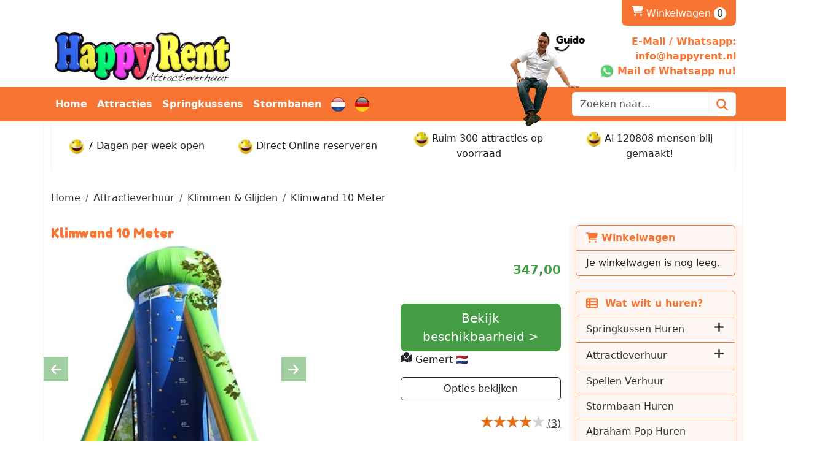

--- FILE ---
content_type: text/html; charset=utf-8
request_url: https://happyrent.nl/nl/klimwand-huren-eindhoven
body_size: 22977
content:

<!DOCTYPE html>
<html lang="nl-NL">
<head>
    
    
                        <!-- Google Global Site Tag (gtag.js) -->
                        <script async src ="https://www.googletagmanager.com/gtag/js?id=G-HWYLSDQLST" ></script>
                        <script> 
                            window.dataLayer = window.dataLayer || []; 
                            function gtag() { dataLayer.push(arguments); } 
                            gtag('js', new Date()); 
                            gtag('config', 'G-HWYLSDQLST');  
                        </script>
        <!--
        Powered by Rentpro - Rentpro helpt verhuurbedrijven met het opzetten en optimaliseren van succesvolle webwinkels. Het enige webwinkel pakket dat zich 100% richt op verhuurbedrijven.

        Meer weten? https://www.rentpro.nl

        Rentpro BV
        Industrieweg Oost 21
        6662 NE Elst (Gelderland)

        Bel ons:            024-3592594
        Stuur een email:    michael@rentpro.nl
        -->
    <meta charset="utf-8" />
    <meta name="viewport" content="width=device-width, initial-scale=1">

    <meta name="referrer" content="no-referrer-when-downgrade">
            <title>Klimwand Huren - Mobiele Klimtoren | Happy Rent Attractieverhuur</title>

    <link rel="alternate" hreflang="nl" href="https://happyrent.nl/nl/klimwand-huren-eindhoven" />
<link rel="alternate" hreflang="de" href="https://happyrentverleih.de/de/kletterwand" />


    <link href="/favicon.ico" rel="shortcut icon" type="image/x-icon" />
            <meta name="description" content="Klimwand huren ✓ Direct online reserveren | Gratis Annuleren Mobiele Klimwand Laagste Prijs Garantie - Top Service " />

    

    <link href="/bundles/css?v=639051145741901554" rel="stylesheet"/>

    <script src="/bundles/modernizr?v=8R7xM-nhh0JS_2m8JnGPueoRmbg_rhRqXSi5KzS7duM1"></script>


        <script src="https://ajax.googleapis.com/ajax/libs/jquery/1.7.1/jquery.min.js?27"></script>

        <script src="https://ajax.googleapis.com/ajax/libs/jquery/3.2.1/jquery.min.js?27"></script>


        <script src="/Scripts/jquery.validate.min.js?27"></script>
        <script src="/Scripts/jquery.validate.unobtrusive.min.js?27"></script>
        <script src="/Scripts/jquery.unobtrusive-ajax.min.js?27"></script>



<link rel="preconnect" href="https://fonts.googleapis.com"><link rel="preconnect" href="https://fonts.gstatic.com" crossorigin><link href="https://fonts.googleapis.com/css2?family=Fredoka:wght@700&display=swap" rel="stylesheet">






    <link rel="canonical" href="https://happyrent.nl/nl/klimwand-huren-eindhoven" />
    <meta property="og:url" content="https://www.happyrent.nl/nl/product/294/klimwand-10-meter">
    <meta property="og:type" content="product" />
    <meta property="og:title" content="Klimwand Huren - Mobiele Klimtoren | Happy Rent Attractieverhuur" />
    <meta property="og:description" content="Klimwand huren ✓ Direct online reserveren | Gratis Annuleren Mobiele Klimwand Laagste Prijs Garantie - Top Service " />
        <meta property="og:image" content="https://www.happyrent.nl/Company/_Template/Pictures/Products/600x600/klimtoren_klimwand.jpg" />
    <meta property="og:site_name" content="www.happyrent.nl">
    <meta property="article:author" content="Happy Rent BV - Attractieverhuur">
    <meta property="twitter:card" content="summary_large_image">
    <link rel="stylesheet" href="/Content/lightbox/css/lightbox.min.css" type="text/css" media="screen" />
            <!-- Global site tag (gtag.js) - Google Analytics --> <script async src="https://www.googletagmanager.com/gtag/js?id=UA-228191243-1"></script> <script> window.dataLayer = window.dataLayer || []; function gtag(){dataLayer.push(arguments);} gtag('js', new Date()); gtag('config', 'UA-228191243-1'); </script><!-- Global site tag (gtag.js) - Google Analytics --><script async src="https://www.googletagmanager.com/gtag/js?id=UA-47685874-1"></script><script>  window.dataLayer = window.dataLayer || [];  function gtag(){dataLayer.push(arguments);}  gtag('js', new Date());  gtag('config', 'UA-47685874-1');</script>  <!-- Facebook Pixel Code -->    <script>    !function(f,b,e,v,n,t,s)    {if(f.fbq)return;n=f.fbq=function(){n.callMethod?    n.callMethod.apply(n,arguments):n.queue.push(arguments)};    if(!f._fbq)f._fbq=n;n.push=n;n.loaded=!0;n.version='2.0';    n.queue=[];t=b.createElement(e);t.async=!0;    t.src=v;s=b.getElementsByTagName(e)[0];    s.parentNode.insertBefore(t,s)}(window,document,'script',    'https://connect.facebook.net/en_US/fbevents.js');    fbq('init', '491573641238794');     fbq('track', 'PageView');    </script>    <noscript>    <img height="1" width="1"     src="https://www.facebook.com/tr?id=491573641238794&ev=PageView    &noscript=1"/>    </noscript>    <!-- End Facebook Pixel Code --><meta name="google-site-verification" content="bderroOUf2EOzjI6B_8VXN1a4WrXplmSF4siogN-oe4" />
    


    
    
</head>

<body class="nay-home rp__path_product" data-bs-spy="none" data-bs-target="#scrollby-navbar-product">
    <div class="rp__wrap">
        






        
            
                                        
    <header id="page_header" class="rp__header">
        <div class="rp__hr-sub above">
            <div class="container">
                <div class="row d-none d-md-flex">
                    <div class="col-auto align-self-center">
                            <menu class="list-unstyled d-flex gap-3 align-items-center rp__hc-socials">
                                    <li class="d-none d-lg-block">
                                        <a class="text-center" href="https://www.facebook.com/pages/Happy-Rent/161563177234357?ref=hl" target="_blank" rel="noopener" title="Facebook" aria-label="facebook">
                                            <i class="fa-brands fa-facebook bi bi-facebook ma ma-facebook rp__h-icon" aria-hidden="true"></i>
                                        </a>
                                    </li>
                                                                    <li class="d-none d-lg-block">
                                        <a class="text-center" href="https://twitter.com/happyrenteu" target="_blank" rel="noopener" title="Twitter" aria-label="twitter">
                                            <i class="fa-brands fa-x-twitter bi bi-twitter-x ma ma-twitter-x rp__h-icon" aria-hidden="true"></i>
                                        </a>
                                    </li>
                                                                    <li class="d-none d-lg-block">
                                        <a class="text-center" href="https://www.youtube.com/user/happyrent1" target="_blank" rel="noopener" title="Youtube" aria-label="youtube">
                                            <i class="fa-brands fa-youtube bi bi-youtube ma ma-youtube rp__h-icon" aria-hidden="true"></i>
                                        </a>
                                    </li>
                                                                    <li class="d-none d-lg-block">
                                        <a class="text-center" href="https://www.linkedin.com/company/happy-rent?trk=company_logo" target="_blank" rel="noopener" title="Linked In" aria-label="linkedin">
                                            <i class="fa-brands fa-linkedin bi bi-linkedin ma ma-linkedin rp__h-icon" aria-hidden="true"></i>
                                        </a>
                                    </li>
                                                                    <li class="d-none d-lg-block">
                                        <a class="text-center" href="https://instagram.com/happyrent" target="_blank" rel="noopener" title="Instagram" aria-label="instagram">
                                            <i class="fa-brands fa-instagram bi bi-instagram ma ma-instagram rp__h-icon" aria-hidden="true"></i>
                                        </a>
                                    </li>
                                                                    <li class="d-none d-lg-block">
                                        <a class="text-center" href="https://nl.pinterest.com/happyrent/_created/" target="_blank" rel="noopener" title="Pinterest" aria-label="pinterest">
                                            <i class="fa-brands fa-pinterest bi bi-pinterest ma ma-pinterest rp__h-icon" aria-hidden="true"></i>
                                        </a>
                                    </li>
                                                                                            </menu>
                    </div>
                    <div class="col">
                            <div class="d-flex rp__hc-toolkit">
                                <div class="d-inline-flex align-items-center gap-3">
                                        <div id="shopcartheader">
                                            
    <a class="rp__header__cart" href="/nl/shoppingcart/shopcart" aria-label="winkelwagen">
            <span class="sr-only visually-hidden">winkelwagen</span>
            <i class="fa-solid fa-shopping-cart bi bi-basket3 ma ma-shopping_cart"></i>
        Winkelwagen <span class="rp__header__cart-amount d-inline-flex rounded-pill flex-center rp__hc-cart-amount">0</span>
    </a>

                                        </div>
                                                                                                        </div>
                            </div>
                    </div>
                </div>
                <div class="row align-items-center">
                    <div class="col">
                        <a href=/nl class="navbar-brand rp__hc-logo">
<picture><source srcset="/Company/_Template/imagesWebP/logoHappyRent.webp" type="image/webp"
><img src="/Company/_Template/images/logoHappyRent.jpg"
 alt="Happy Rent BV Logo" class="rp__hc-logo-img"></picture>
                                                    </a>
                    </div>

                        <div class="col d-none d-md-block">
<div class="text-end"><span class="text-primary text-bold">E-Mail / Whatsapp:<br></span> <a href="mailto:info@happyrent.nl"> <span class="text-primary text-bold">info@happyrent.nl</span><br></a> <a href="https://wa.me/31628551290?text=Goededag!%20Ik%20heb%20een%20vraag." target="_blank" rel="noopener"> <img width="24" height="24" src="/Company/_Template/images/Whatsapp.svg"> <span class="text-primary text-bold"> Mail of Whatsapp nu!</span> </a></div>
<div class="guido">&nbsp;<br></div>
                        </div>

                </div>
            </div>
        </div>
        <div class="rp__hr-main">
            <nav class="navbar navbar-expand-lg">
                <div class="container">
                    <div class="d-flex d-lg-none align-items-center justify-content-between w-100 gap-4">
<form action="/nl/search?SearchOrderBy=Relevance" class="input-group" method="post">                            <input type="search" name="SearchString" class="form-control rp__hc-search-m-input" aria-label="zoekbalk" placeholder="Zoeken naar..." onblur="this.placeholder = 'Waar ben je naar op zoek?'" onfocus="this.placeholder = ''" />
                            <button type="submit" class="btn btn-outline-light rp__hc-search-m-submit" aria-label="Zoeken"><i class="fa-solid fa-magnifying-glass bi bi-search ma ma-search" aria-hidden="true"></i></button>
</form>                                                    <a class="nav-link" href="https://happyrent.nl/nl/klimwand-huren-eindhoven"><img width="23" height="23" src="/Company/_Template/images/nl.svg" alt="logo" /></a>
                            <a class="nav-link" href="https://happyrentverleih.de/de/kletterwand"><img width="23" height="23" src="/Company/_Template/images/de.svg" alt="logo" /></a>
                                                <a class="nav-link" href="/nl/shoppingcart/shopcart" aria-label="winkelwagen">
                            <i class="fa-solid fa-shopping-cart bi bi-basket3 ma ma-shopping_cart" aria-hidden="true"></i>
                            <span class="visually-hidden">winkelwagen</span>
                        </a>
                        <a class="nav-link" data-bs-toggle="collapse" href="#collapseNav" role="button" aria-expanded="false" aria-controls="collapseNav" aria-label="toggle mobile menu">
                            <i class="fa-solid fa-bars bi bi-list ma ma-menu" aria-hidden="true"></i>
                            <span class="visually-hidden">hoofdnavigatie</span>
                        </a>
                    </div>
                        <div class="d-flex d-md-none justify-content-between">
                                <a class="d-inline-flex align-items-center" href="https://wa.me/31628551290?text=Goededag!%20Ik%20heb%20een%20vraag." target="_blank" aria-label="whatsapp">
                                    <i class="fa-brands fa-square-whatsapp bi bi-whatsapp ma ma-whatsapp fs-3" aria-hidden="true"></i>
                                    <span class="text-bold text-light">&nbsp;Whatsapp nu!</span>
                                </a>
                                    <a class="d-inline-flex align-items-center" href="mailto:info@happyrent.nl" aria-label="email">
                                        <i class="fa-solid fa-square-envelope bi bi-send ma ma-alternate_email fs-3" aria-hidden="true"></i>
                                        <span class="text-bold text-light">&nbsp;info@happyrent.nl</span>
                                    </a>
                        </div>
                    <div class="collapse navbar-collapse" id="collapseNav">
                        <ul class="navbar-nav w-100 mb-2 mb-lg-0 gap-lg-3">
                                <li class="d-none d-lg-block ms-auto order-0 order-lg-1">
<form action="/nl/search?SearchOrderBy=Relevance" class="input-group h-100" method="post">                                        <input type="search" name="SearchString" class="form-control rp__hc-search-input" aria-label="zoekbalk" placeholder="Zoeken naar..." onblur="this.placeholder = 'Wat wilt u huren?'" onfocus="this.placeholder = ''" />
                                        <button type="submit" class="btn btn-outline-light rp__hc-search-submit" aria-label="Zoeken"><i class="fa-solid fa-magnifying-glass bi bi-search ma ma-search" aria-hidden="true"></i></button>
</form>                                </li>
                                                                <li class="nav-item"><a class="nav-link" href="/nl?Comparer=System.Collections.Generic.GenericEqualityComparer%601%5BSystem.String%5D&amp;Count=2&amp;Keys=System.Collections.Generic.Dictionary%602%2BKeyCollection%5BSystem.String%2CSystem.Object%5D&amp;Values=System.Collections.Generic.Dictionary%602%2BValueCollection%5BSystem.String%2CSystem.Object%5D">Home</a></li>
                                    <li class="nav-item d-inline-block d-lg-none">
                                        <a class="nav-link" href="/nl/springkussen-huren">
                                            Springkussen Huren
                                        </a>
                                    </li>
                                    <li class="nav-item d-inline-block d-lg-none">
                                        <a class="nav-link" href="/nl/attracties-huren">
                                            Attractieverhuur
                                        </a>
                                    </li>
                                    <li class="nav-item d-inline-block d-lg-none">
                                        <a class="nav-link" href="/nl/spellen-verhuur">
                                            Spellen Verhuur
                                        </a>
                                    </li>
                                    <li class="nav-item d-inline-block d-lg-none">
                                        <a class="nav-link" href="/nl/stormbaan-huren">
                                            Stormbaan Huren
                                        </a>
                                    </li>
                                    <li class="nav-item d-inline-block d-lg-none">
                                        <a class="nav-link" href="/nl/abraham-huren">
                                            Abraham Pop Huren
                                        </a>
                                    </li>
                                    <li class="nav-item d-inline-block d-lg-none">
                                        <a class="nav-link" href="/nl/audio-apparatuur-huren">
                                            Audio Visueel
                                        </a>
                                    </li>
                                    <li class="nav-item d-inline-block d-lg-none">
                                        <a class="nav-link" href="/nl/fun-food">
                                            Fun Food
                                        </a>
                                    </li>
                                    <li class="nav-item d-inline-block d-lg-none">
                                        <a class="nav-link" href="/nl/sarah-pop-huren">
                                            Sarah Pop Huren
                                        </a>
                                    </li>
                                    <li class="nav-item d-inline-block d-lg-none">
                                        <a class="nav-link" href="/nl/party-verhuur">
                                            Party Verhuur
                                        </a>
                                    </li>
                                    <li class="nav-item d-inline-block d-lg-none">
                                        <a class="nav-link" href="/nl/opblaasbare-producten-huren">
                                            Blikvangers
                                        </a>
                                    </li>
                                    <li class="nav-item d-inline-block d-lg-none">
                                        <a class="nav-link" href="/nl/verkoop">
                                            Verkoop
                                        </a>
                                    </li>
                                    <li class="nav-item d-inline-block d-lg-none">
                                        <a class="nav-link" href="/nl/opslagruimte-verhuur">
                                            Opslagruimte
                                        </a>
                                    </li>
                                    <li class="nav-item"><a class="nav-link" href="/nl/attracties-huren">Attracties</a></li>
                                    <li class="nav-item"><a class="nav-link" href="/nl/springkussen-huren">Springkussens</a></li>
                                    <li class="nav-item"><a class="nav-link" href="/nl/stormbaan-huren">Stormbanen</a></li>
                                                            <li class="nav-item"><a class="nav-link" href="https://happyrent.nl/nl/klimwand-huren-eindhoven"><img width="23" height="23" src="/Company/_Template/images/nl.svg" alt="logo" /></a></li>
                                <li class="nav-item"><a class="nav-link" href="https://happyrentverleih.de/de/kletterwand"><img width="23" height="23" src="/Company/_Template/images/de.svg" alt="logo" /></a></li>
                        </ul>
                    </div>
                </div>
            </nav>
        </div>
            <div class="rp__hr-sub below">
                <div class="container">
                    

        <div class="rp__home__usps">
            <div class="container">
                <div class="row align-items-center text-center">
                        <div class="col py-3">
                                    <img loading="lazy" width="24" height="24" src="/Company/_Template/Images/smiley.jpg" alt="smiley.jpg" title="7 Dagen per week open" />
                                                            <span>7 Dagen per week open</span>
                        </div>
                        <div class="col py-3">
                                    <img loading="lazy" width="24" height="24" src="/Company/_Template/Images/smiley.jpg" alt="smiley.jpg" title="Direct Online reserveren" />
                                                            <span>Direct Online reserveren</span>
                        </div>
                        <div class="col py-3">
                                    <img loading="lazy" width="24" height="24" src="/Company/_Template/Images/smiley.jpg" alt="smiley.jpg" title="Ruim 300 attracties op voorraad" />
                                                            <span>Ruim 300 attracties op voorraad</span>
                        </div>
                        <div class="col py-3">
                                    <img loading="lazy" width="24" height="24" src="/Company/_Template/Images/smiley.jpg" alt="smiley.jpg" title="Al 120808 mensen blij gemaakt!" />
                                                            <span id="sPersonCounter">Al 120808 mensen blij gemaakt!</span>
                        </div>
                </div>
            </div>
        </div>
    <script>
        $(function () { $("#usps > li > span").each(function () { if ($(this).text().length > 20) $(this).css('fontSize', ((parseFloat($(this).css('fontSize').replace('px', '')) - 1) + 'px')) }) })
    </script>

                </div>
            </div>
    </header>

                                                                                                                                                                                                            <main id="page_content" class="rp__content">
                                <div class="container">
                            <a href="/nl/home/about" aria-label="over ons"><div class="AroundTheCorner" style="background-image: url(/Company/_Template/Images/overons{3}.png)"></div></a>
                                                <div class="rp__content__nav row">
                                    <div class="col rp__content-crumb my-3">
        <nav class="rp__nav-crumb" aria-label="breadcrumb">
            <ul class="breadcrumb m-0 p-0">
                                <li class="breadcrumb-item"><a href="/nl">Home</a></li>
                                    <li class="breadcrumb-item"><a href="/nl/attracties-huren">Attractieverhuur</a></li>
                                    <li class="breadcrumb-item"><a href="/nl/attractieverhuur-limburg">Klimmen &amp; Glijden</a></li>
                            <li class="breadcrumb-item" aira-current="page"><span>Klimwand 10 Meter</span></li>

            </ul>
        </nav>

                                    </div>
                            </div>
                    
                    <div class="rp__main row g-4">
                        <div id="modal-loader" class="modal-loader text-center mb-4" style="display: none">
                            <div class="d-flex flex-center h-100">
                                <i class="fa-solid fa-spinner bi bi-arrow-clockwise ma ma-progress loading" aria-hidden="true"></i>
                                <span>Een moment geduld...</span>
                            </div>
                        </div>

                            <aside id="asideContent-s" class="rp__aside-start col-lg-3">
                                    <div id="shopcartsummary" class="d-none d-lg-block mb-4 rp__aside-summary">
                                        <div>
                                            

                <ul class="list-group rp__empty-cart d-none d-lg-block">
                    <li class="list-group-item list-group-head"><a class="d-flex align-items-center" href="/nl/shoppingcart/shopcart"><i class="fa-solid fa-shopping-cart bi bi-basket3 ma ma-shopping_cart"></i>&nbsp;Winkelwagen</a></li>
                    <li class="list-group-item">Je winkelwagen is nog leeg.</li>
                </ul>

                                        </div>
                                    </div>
                                                                    <div id="categorymenu" class="mb-4 rp__aside-categories">

        <div class="">
            <button data-bs-toggle="collapse" data-bs-target="#rp__category-collapse" aria-expanded="false" aria-controls="rp__category-collapse" class="btn btn-outline-dark border-2 d-block d-lg-none w-100 mb-3">Bekijk Categorie&#235;n</button>
            <div id="rp__category-collapse" class="collapse d-lg-block">
                <ul class="rp__aside-categories list-group mb-4">
                    <li class="list-group-item list-group-head">
                            <a class="d-flex align-items-center" href=/nl>
                                    <i class="fa-solid fa-list-alt bi bi-card-text ma ma-category"></i>&nbsp;
                                Wat wilt u huren?
                            </a>
                    </li>
                            <li class="hasChildren list-group-item">
                                <div class="d-flex align-items-center">
                                    <a href="/nl/springkussen-huren" class="">Springkussen Huren</a>
                                        <a class="rp__aside-category ms-auto" data-bs-toggle="collapse" data-bs-target="#Springkussen-Huren" href="#Springkussen-Huren" role="button" aria-label="toon /verberg categorieen" aria-expanded="false" aria-controls="Springkussen-Huren">
                                            <i class="fas fa-plus bi bi-plus-lg ma ma-arrow_drop_down rp__aside-categories-collapse"></i>
                                            <i class="fas fa-minus bi bi-dash-lg ma ma-arrow_drop_up rp__aside-categories-expand"></i>
                                        </a>
                                </div>
                                    <ul id="Springkussen-Huren" class="list-unstyled collapse ms-2">
                                            <li>

                                                <div class="d-flex">
                                                    <i class="fas fa-chevron-right bi bi-chevron-right ma ma-arrow_right"></i>&nbsp;<a href="/nl/springkussen-verhuur-in-zuid-limburg" class="">Springkussen huren in Heerlen   (Zuid-Limburg)</a>
                                                </div>
                                            </li>
                                            <li>

                                                <div class="d-flex">
                                                    <i class="fas fa-chevron-right bi bi-chevron-right ma ma-arrow_right"></i>&nbsp;<a href="/nl/springkussen-huren-gemert-brabant" class="">Springkussen huren in Gemert (Brabant)</a>
                                                </div>
                                            </li>
                                            <li>

                                                <div class="d-flex">
                                                    <i class="fas fa-chevron-right bi bi-chevron-right ma ma-arrow_right"></i>&nbsp;<a href="/nl/springkussen-huren-in-overijssel" class="">Springkussen huren in Raalte (Overijssel)</a>
                                                </div>
                                            </li>
                                            <li>

                                                <div class="d-flex">
                                                    <i class="fas fa-chevron-right bi bi-chevron-right ma ma-arrow_right"></i>&nbsp;<a href="/nl/springkussen-huren-in-roermond" class="">Springkussen huren in Roermond (Midden-Limburg)</a>
                                                </div>
                                            </li>
                                            <li>

                                                <div class="d-flex">
                                                    <i class="fas fa-chevron-right bi bi-chevron-right ma ma-arrow_right"></i>&nbsp;<a href="/nl/huepfburg-in-bedburg" class="">Springkussen huren in Bedburg (DE)</a>
                                                </div>
                                            </li>
                                            <li>

                                                <div class="d-flex">
                                                    <i class="fas fa-chevron-right bi bi-chevron-right ma ma-arrow_right"></i>&nbsp;<a href="/nl/springkussen-huren-noord-holland" class="">Springkussen huren in Grootebroek (Noord-Holland)</a>
                                                </div>
                                            </li>
                                    </ul>
                            </li>
                            <li class="hasChildren list-group-item">
                                <div class="d-flex align-items-center">
                                    <a href="/nl/attracties-huren" class="">Attractieverhuur</a>
                                        <a class="rp__aside-category ms-auto" data-bs-toggle="collapse" data-bs-target="#Attractieverhuur" href="#Attractieverhuur" role="button" aria-label="toon /verberg categorieen" aria-expanded="false" aria-controls="Attractieverhuur">
                                            <i class="fas fa-plus bi bi-plus-lg ma ma-arrow_drop_down rp__aside-categories-collapse"></i>
                                            <i class="fas fa-minus bi bi-dash-lg ma ma-arrow_drop_up rp__aside-categories-expand"></i>
                                        </a>
                                </div>
                                    <ul id="Attractieverhuur" class="list-unstyled collapse ms-2">
                                            <li>

                                                <div class="d-flex">
                                                    <i class="fas fa-chevron-right bi bi-chevron-right ma ma-arrow_right"></i>&nbsp;<a href="/nl/voetbal-attracties" class="">Voetbalattracties</a>
                                                </div>
                                            </li>
                                            <li>

                                                <div class="d-flex">
                                                    <i class="fas fa-chevron-right bi bi-chevron-right ma ma-arrow_right"></i>&nbsp;<a href="/nl/waterattracties-huren" class="">Waterattracties</a>
                                                </div>
                                            </li>
                                            <li>

                                                <div class="d-flex">
                                                    <i class="fas fa-chevron-right bi bi-chevron-right ma ma-arrow_right"></i>&nbsp;<a href="/nl/rodeostier-huren" class="">Rodeostier</a>
                                                </div>
                                            </li>
                                            <li>

                                                <div class="d-flex">
                                                    <i class="fas fa-chevron-right bi bi-chevron-right ma ma-arrow_right"></i>&nbsp;<a href="/nl/zeskamp-spellen-huren" class="">Competitie &amp; Zeskamp</a>
                                                </div>
                                            </li>
                                            <li>

                                                <div class="d-flex">
                                                    <i class="fas fa-chevron-right bi bi-chevron-right ma ma-arrow_right"></i>&nbsp;<a href="/nl/kermis-attractie-huren" class="">Kermis</a>
                                                </div>
                                            </li>
                                            <li>

                                                <div class="d-flex">
                                                    <i class="fas fa-chevron-right bi bi-chevron-right ma ma-arrow_right"></i>&nbsp;<a href="/nl/attractieverhuur-limburg" class="">Klimmen &amp; Glijden</a>
                                                </div>
                                            </li>
                                            <li>

                                                <div class="d-flex">
                                                    <i class="fas fa-chevron-right bi bi-chevron-right ma ma-arrow_right"></i>&nbsp;<a href="/nl/winterattracties-huren" class="">Winter</a>
                                                </div>
                                            </li>
                                    </ul>
                            </li>
                            <li class="list-group-item">
                                <div class="d-flex align-items-center">
                                    <a href="/nl/spellen-verhuur" class="">Spellen Verhuur</a>
                                </div>
                            </li>
                            <li class="list-group-item">
                                <div class="d-flex align-items-center">
                                    <a href="/nl/stormbaan-huren" class="">Stormbaan Huren</a>
                                </div>
                            </li>
                            <li class="list-group-item">
                                <div class="d-flex align-items-center">
                                    <a href="/nl/abraham-huren" class="">Abraham Pop Huren</a>
                                </div>
                            </li>
                            <li class="list-group-item">
                                <div class="d-flex align-items-center">
                                    <a href="/nl/audio-apparatuur-huren" class="">Audio Visueel</a>
                                </div>
                            </li>
                            <li class="list-group-item">
                                <div class="d-flex align-items-center">
                                    <a href="/nl/fun-food" class="">Fun Food</a>
                                </div>
                            </li>
                            <li class="list-group-item">
                                <div class="d-flex align-items-center">
                                    <a href="/nl/sarah-pop-huren" class="">Sarah Pop Huren</a>
                                </div>
                            </li>
                            <li class="list-group-item">
                                <div class="d-flex align-items-center">
                                    <a href="/nl/party-verhuur" class="">Party Verhuur</a>
                                </div>
                            </li>
                            <li class="list-group-item">
                                <div class="d-flex align-items-center">
                                    <a href="/nl/opblaasbare-producten-huren" class="">Blikvangers</a>
                                </div>
                            </li>
                            <li class="hasChildren list-group-item">
                                <div class="d-flex align-items-center">
                                    <a href="/nl/verkoop" class="">Verkoop</a>
                                        <a class="rp__aside-category ms-auto" data-bs-toggle="collapse" data-bs-target="#Verkoop" href="#Verkoop" role="button" aria-label="toon /verberg categorieen" aria-expanded="false" aria-controls="Verkoop">
                                            <i class="fas fa-plus bi bi-plus-lg ma ma-arrow_drop_down rp__aside-categories-collapse"></i>
                                            <i class="fas fa-minus bi bi-dash-lg ma ma-arrow_drop_up rp__aside-categories-expand"></i>
                                        </a>
                                </div>
                                    <ul id="Verkoop" class="list-unstyled collapse ms-2">
                                            <li>

                                                <div class="d-flex">
                                                    <i class="fas fa-chevron-right bi bi-chevron-right ma ma-arrow_right"></i>&nbsp;<a href="/nl/attractie-verkoop" class="">Verkoop nieuw</a>
                                                </div>
                                            </li>
                                            <li>

                                                <div class="d-flex">
                                                    <i class="fas fa-chevron-right bi bi-chevron-right ma ma-arrow_right"></i>&nbsp;<a href="/nl/tweedehands-attracties" class="">Verkoop gebruikt</a>
                                                </div>
                                            </li>
                                    </ul>
                            </li>
                            <li class="list-group-item">
                                <div class="d-flex align-items-center">
                                    <a href="/nl/opslagruimte-verhuur" class="">Opslagruimte</a>
                                </div>
                            </li>
                </ul>
            </div>
        </div>

                                    </div>
                                                            </aside>

                        <section class="rp__main-content col">
                            


<script>gtag("event", "view_item", {"currency":"EUR","value":"347.00","items":[{"item_id":"294","item_name":"Klimwand 10 Meter","currency":"EUR","item_category":"Klimmen \u0026 Glijden","price":"347.00"}]});</script>
    <script type="application/ld+json">
        [
  {
    "@context": "https://schema.org/",
    "@id": "https://happyrent.nl/nl/klimwand-huren-eindhoven",
    "name": "Klimwand 10 Meter",
    "image": "https://www.happyrent.nl/Company/_Template/Pictures/Products/600x600/klimtoren_klimwand.jpg",
    "sku": "294",
    "description": "Klimwand huren ✓ Direct online reserveren | Gratis Annuleren Mobiele Klimwand Laagste Prijs Garantie - Top Service ",
    "review": {
      "reviewRating": {
        "ratingValue": "5",
        "bestRating": "5",
        "@type": "Rating"
      },
      "author": {
        "name": "Buurtvereniging Lindeveld",
        "@type": "Person"
      },
      "@type": "Review"
    },
    "aggregateRating": {
      "ratingValue": "4",
      "reviewCount": "3",
      "@type": "AggregateRating"
    },
    "offers": {
      "url": "https://happyrent.nl/nl/klimwand-huren-eindhoven",
      "priceCurrency": "EUR",
      "price": "347.00",
      "priceValidUntil": "2027-01-27",
      "itemCondition": "http://schema.org/UsedCondition",
      "availability": "https://schema.org/InStock",
      "seller": {
        "@id": "https://www.happyrent.nl/#localbusiness",
        "name": "Happy Rent BV",
        "@type": "Organization"
      },
      "@type": "Offer"
    },
    "@type": "Product"
  }
]
    </script>
    <script type="text/javascript">
        function updateProductSetQuantity(newQuantity) {
            // Get all elements that are part of the product set
            var productSetItems = document.querySelectorAll('[id^="product-set-item-amount-"]');
            productSetItems.forEach(function (item) {
                var baseAmount = parseInt(item.getAttribute('data-base-amount'));
                var updatedAmount = baseAmount * newQuantity;
                item.innerHTML = updatedAmount + 'x';
            });
        }
    </script>


<article class="rp__product">
        <header class="rp__product__heading">
            <h1 class="">


                Klimwand 10 Meter


            </h1>
        </header>

            <section class="rp__product-wrap rp__page-product">
                <div class="row flex-column-reverse flex-lg-row-reverse pb-3">
                    <div class="col-12 col-lg-4 offset-lg-2">
                            <section class="rp__product-section product-prices">
                                <div class="mb-3">
                                                    <div class="rp__product-item-price">
                            <div class="rp__product-item-price mt-2">
                                <span class="fw-bold large">        <span class="price-display" content="347.00">347,00</span>
</span>
                                                            </div>
                                                        </div>

                                </div>
                            </section>
                                <section class="rp__product-section product-buttons">
                                            <input type="hidden" id="productamount-294" name="productamount" value="1" />
            <a id="winkelwagenbutton-294"
               class="btn btn-primary btn-lg btn-checkout w-100 mt-3"
               href="javascript:addToCart(294, &#39;false&#39;);"
               onclick="gtag('event', 'add_to_cart', {'currency':'EUR','value':'347.00','items':[{'item_id':'294','item_name':'Klimwand 10 Meter','currency':'EUR','item_category':'Klimmen \u0026 Glijden','price':'347.00'}]});">
                Bekijk beschikbaarheid &gt;
            </a>
        <div class="rp__page-product-message">
                <i class="fa-solid fa-map-marker-alt bi bi-geo ma ma-location_on" aria-hidden="true"></i> Gemert 🇳🇱

        </div>
                                            <button type="button" class="btn btn-outline-dark btn-options w-100 mt-3">
            Opties bekijken
        </button>
        <script>
            document.querySelector('.btn-options').addEventListener('click', function () {
                const header = document.querySelector('.rp__header');
                const options = document.getElementById('options');

                if (!options) return;

                let offset = 0;

                if (header) {
                    const headerStyle = window.getComputedStyle(header);
                    if (headerStyle.position === 'sticky') {
                        offset = header.offsetHeight;
                    }
                }

                const optionsPosition = options.getBoundingClientRect().top + window.scrollY;

                window.scrollTo({
                    top: optionsPosition - offset,
                    behavior: 'smooth'
                });
            });
        </script>
                                </section>
                                                        <div class="mt-2 rp__product-content_aside rp__page-product-aside-section">
            <span class="star star-l">
                <span class="star-i rating-8"></span>
            </span>
            <span>
                <a href="#reviews" aria-label="Productbeoordeling">
                        <span>(3)</span>
                </a>
            </span>
        </div>
                                            </div>
                                <div class="rp__product__carousel col-12 col-lg-6">
                <div class="row">
                    <div id="rpCarousel" class="carousel slide" data-bs-interval="false">
                        <div class="carousel-inner">
                                <div class="carousel-item active">
                                    <picture><source srcset="/Company/_Template/Pictures/ProductsWebP/600x600/klimtoren_klimwand.webp" type="image/webp"
><img src="/Company/_Template/Pictures/Products/600x600/klimtoren_klimwand.jpg"
 title="Klimwand 10 Meter" alt="Klimwand 10 Meter" class="d-block w-100 10546" loading="lazy"></picture>

                                </div>
                                <div class="carousel-item ">
                                    <picture><source srcset="/Company/_Template/Pictures/ProductsWebP/600x600/klimwand_kletterturm_Happy_Rent.webp" type="image/webp"
><img src="/Company/_Template/Pictures/Products/600x600/klimwand_kletterturm_Happy_Rent.jpg"
 title="Klimwand 10 Meter" alt="Klimwand 10 Meter" class="d-block w-100 10546" loading="lazy"></picture>

                                </div>
                                <div class="carousel-item ">
                                    <picture><source srcset="/Company/_Template/Pictures/ProductsWebP/600x600/klimwand_10M_verhuur_Kletterturm_verleih.webp" type="image/webp"
><img src="/Company/_Template/Pictures/Products/600x600/klimwand_10M_verhuur_Kletterturm_verleih.jpg"
 title="Klimwand 10 Meter" alt="Klimwand 10 Meter" class="d-block w-100 10546" loading="lazy"></picture>

                                </div>
                                                    </div>
                                <span class="discount-label z-1 green">GRATIS annuleren</span>
                                                    <button class="carousel-control-prev" type="button" data-bs-target="#rpCarousel" data-bs-slide="prev">
                                <i class="fa-solid fa-arrow-left bi bi-arrow-left-short ma ma-arrow_back"></i>
                                <span class="visually-hidden">Previous</span>
                            </button>
                            <button class="carousel-control-next" type="button" data-bs-target="#rpCarousel" data-bs-slide="next">
                                <i class="fa-solid fa-arrow-right bi bi-arrow-right-short ma ma-arrow_forward"></i>
                                <span class="visually-hidden">Next</span>
                            </button>

                    </div>
                        <div class="carousel-thumbnail-container mx-0 col-12 mt-1">
                            <ul class="carousel-thumbnail-group d-flex gap-1 list-unstyled">
                                    <li class="carousel-thumbnail" data-bs-target="#rpCarousel" data-bs-slide-to="0" alt="thmbnail 10546">
<picture><source srcset="/Company/_Template/Pictures/ProductsWebP/100x100/klimtoren_klimwand.webp" type="image/webp"
><img src="/Company/_Template/Pictures/Products/100x100/klimtoren_klimwand.jpg"
 title="Klimwand 10 Meter" alt="Klimwand 10 Meter" id="10546" rel="lightbox[products]" data-imageid="10546" loading="lazy" width="100" height="100"></picture>
                                    </li>
                                    <li class="carousel-thumbnail" data-bs-target="#rpCarousel" data-bs-slide-to="1" alt="thmbnail 10557">
<picture><source srcset="/Company/_Template/Pictures/ProductsWebP/100x100/klimwand_kletterturm_Happy_Rent.webp" type="image/webp"
><img src="/Company/_Template/Pictures/Products/100x100/klimwand_kletterturm_Happy_Rent.jpg"
 title="Klimwand 10 Meter" alt="Klimwand 10 Meter" id="10546" rel="lightbox[products]" data-imageid="10546" loading="lazy" width="100" height="100"></picture>
                                    </li>
                                    <li class="carousel-thumbnail" data-bs-target="#rpCarousel" data-bs-slide-to="2" alt="thmbnail 10558">
<picture><source srcset="/Company/_Template/Pictures/ProductsWebP/100x100/klimwand_10M_verhuur_Kletterturm_verleih.webp" type="image/webp"
><img src="/Company/_Template/Pictures/Products/100x100/klimwand_10M_verhuur_Kletterturm_verleih.jpg"
 title="Klimwand 10 Meter" alt="Klimwand 10 Meter" id="10546" rel="lightbox[products]" data-imageid="10546" loading="lazy" width="100" height="100"></picture>
                                    </li>
                            </ul>
                        </div>
                        <script>
                        document.addEventListener('DOMContentLoaded', function () {
                                                        var carousel = new bootstrap.Carousel(document.getElementById('rpCarousel'));

                                                        var thumbnails = document.querySelectorAll('.carousel-thumbnail');
                                                        var thumbnailGroup = document.querySelector('.carousel-thumbnail-group');

                                                        // Fixed number of thumbnails visible at a time
                                                        var maxVisibleThumbnails = 3;

                                                        thumbnails.forEach(function (thumbnail, index) {
                                                            thumbnail.addEventListener('click', function () {
                                                                carousel.to(index); // Navigate to the corresponding slide when a thumbnail is clicked
                                                            });
                                                        });

                                                        // Initial update to show the first 5 thumbnails
                                                        updateThumbnails(0);

                                                        // Update thumbnails based on the active index
                                                        function updateThumbnails(activeIndex) {
                                                            // Empty the thumbnail group
                                                            thumbnailGroup.innerHTML = '';

                                                            // Calculate the range of thumbnails to display
                                                            var totalThumbnails = thumbnails.length;
                                                            var startIndex = Math.max(0, activeIndex - Math.floor(maxVisibleThumbnails / 2));
                                                            var endIndex = Math.min(totalThumbnails - 1, startIndex + maxVisibleThumbnails - 1);

                                                            // Adjust the range if there are fewer thumbnails than the maximum visible
                                                            if (totalThumbnails < maxVisibleThumbnails) {
                                                                startIndex = 0;
                                                                endIndex = totalThumbnails - 1;
                                                            } else {
                                                                // Ensure there are always 5 thumbnails visible
                                                                while (endIndex - startIndex + 1 < maxVisibleThumbnails) {
                                                                    if (endIndex < totalThumbnails - 1) {
                                                                        endIndex++;
                                                                    } else if (startIndex > 0) {
                                                                        startIndex--;
                                                                    }
                                                                }
                                                            }

                                                            // Append the visible thumbnails
                                                            for (var i = startIndex; i <= endIndex; i++) {
                                                                var thumbnailClone = thumbnails[i].cloneNode(true);
                                                                if (i === activeIndex) {
                                                                    thumbnailClone.classList.add('active-thumbnail');
                                                                }
                                                                thumbnailGroup.appendChild(thumbnailClone);
                                                            }
                                                        }

                                                        // Update thumbnails on carousel slide event
                                                        carousel._element.addEventListener('slide.bs.carousel', function (event) {
                                                            var activeIndex = event.to;
                                                            updateThumbnails(activeIndex);
                                                        });
                                                    });
                        </script>
                </div>
            </div>

                </div>
                <div class="row">
                    <div class="rp__product__main col-12">
                <section class="rp__product-section product-description mt-4 pt-4 border-top" id="ProductDescription">
                    <header>
                        <h2>
                            Omschrijving
                        </h2>
                    </header>
                    <div class="rp__page-product-description">
                        <h2>Klimwand Huren Eindhoven</h2>
<p>Deze klimwand van 10 meter hoog is een echte uitdaging! Ook als je geen last hebt van hoogtevrees&nbsp;😉. Door de enorme hoogte van 10 Meter is deze klimwand geschikt voor deelnemers vanaf circa 7 jaar. Het is ook leuk om in te zetten als competitiespel op bijvoorbeeld een zeskamp of team building. Deze klimwand wordt geleverd vanuit Gemert, in de buurt van Eindhoven. Het kan in heel Nederland geplaatst worden. Het is niet mogelijk deze klimwand zelf op te halen. Onze voordelen:</p>
<p>✅&nbsp;<strong><strong><strong>Top service</strong></strong></strong></p>
<p>✅&nbsp;<strong><strong><strong><strong>Geleverd in heel Nederland &amp; Belgi&euml;</strong></strong></strong></strong></p>
<p>✅&nbsp;<strong><strong><strong><strong><strong><strong><strong><strong>Geen Borg</strong></strong></strong></strong></strong></strong></strong></strong></p>
<p>✅&nbsp;<strong><strong><strong><strong><strong>Direct online reserveren</strong></strong></strong></strong></strong><strong><strong><br /></strong></strong></p>
<p>&nbsp;</p>
<h2><strong>Mobiele Klimwand&nbsp;</strong></h2>
<p>Deze opblaasbare klimwand kan op elke locatie geplaatst worden, het opzetten duurt ongeveer 1 uur.&nbsp;</p>
<p>Deze mega klimtoren wordt enkel verhuurd met een&nbsp;professionele kliminstructeur die ervoor zorgt dat iedereen goed gezekerd naar de top kan klimmen en weer veilig afdaalt naar beneden. Op deze manier wordt voor jong en oud een veilige en uitdagende klimervaring aangeboden&nbsp;😎.</p>
<p>De attractie weegt circa 400 Kg en er zijn 5 vrijwilligers nodig voor de op- en afbouw.&nbsp;</p>
<p>De afmetingen zijn:&nbsp;11.0 x 11.0 x 13.0 Meter.&nbsp;</p>
<p id="subheader"><strong>Tijdsduur</strong></p>
<p>De vermelde huurprijs is inclusief drie uren begeleiding door de instructeur en inclusief op- en afbouw. Je kunt extra uren begeleiding eenvoudig toevoegen aan je bestelling, tevens worden de transportkosten direct berekend zodra je de postcode invult in het winkelwagentje. De transportkosten worden berekend vanaf Gemert (omgeving Eindhoven).</p>
<p><strong><strong>✓ Laagste Prijsgarantie</strong></strong></p>
<p>Wij bieden altijd de laagste en minimaal dezelfde prijs,&nbsp;je betaalt bij ons tevens geen reserveringskosten of toeslagen.&nbsp;</p>
<p><strong><strong><strong>✓ Gratis Annuleren</strong></strong></strong></p>
<p>Je kunt deze klimwand tot 48 uur voor aanvang <strong>kostenloos</strong> annuleren!&nbsp;</p>
<p><strong><strong><strong><strong>✓ Geleverd in heel Nederland en Belgi&euml;</strong></strong></strong></strong></p>
<p>Je kunt de klimwand laten leveren in heel Nederland en Belgi&euml; inclusief op- en afbouw en begeleiding. Vul in het winkelwagentje eenvoudig de postcode in en de transportkosten worden direct berekend.&nbsp;</p>
<p><strong><strong><strong><strong><strong>✓ Direct online reserveren</strong></strong></strong></strong></strong></p>
<p>Alleen bij ons kun je deze attractie direct online reserveren. Je kunt veilig betalen met o.a. <strong>Ideal</strong>, Credit Card, Pay Pal of via Factuur. De bestelling wordt direct verwerkt en geblokkeerd. Annuleren kan gratis tot 48 uur voor aanvang dus je loopt geen enkel risico.&nbsp;</p>
<p>Genoemde prijzen zijn excl. 21% btw.</p>
<p><strong><strong><strong><strong><strong><strong><strong><strong>✓ Geen Borg</strong></strong></strong></strong></strong></strong></strong></strong></p>
<p>Borg: &euro; 0</p>
<p><br class="Apple-interchange-newline" /><br class="Apple-interchange-newline" /></p>
                    </div>
                </section>
            <section id="options" class="rp__product-section product-related mt-4 pt-4 border-top">
                <header>
                    <h2 >
Extra Productopties                    </h2>
                </header>
                <div class="rp__product__options">




        <div class="row">
            <h3 class="h4 d-block d-lg-none">
                <a href="/nl/valmat-springkussen" class="text-decoration-none">Set van 4 x Valmat  Luchtkussen (verplicht op  harde ondergrond)</a>
            </h3>
            <div class="col-4 col-lg-2 text-center">
                <a class="d-block position-relative overflow-hidden" href="/nl/valmat-springkussen">
<picture><source srcset="/Company/_Template/Pictures/ProductsWebP/300x300/valmat_springkussen.webp" type="image/webp"
><img src="/Company/_Template/Pictures/Products/300x300/valmat_springkussen.jpg"
 title="Set van 4 x Valmat  Luchtkussen (verplicht op  harde ondergrond)" alt="Set van 4 x Valmat  Luchtkussen (verplicht op  harde ondergrond)" class="w-100 h-auto" loading="lazy"></picture>
                    
                    <span class="d-none d-lg-block text-primary text-decoration-underline">Bekijk product</span>
                </a>
            </div>
            <div class="col-8 col-lg-3 d-flex flex-column gap-2 order-0 order-lg-1">
                <div class="rp__product__option-price">
                                            <div class="rp__product-item-price">

                            <div>
                                        <span class="price-display" content="22.00">22,00</span>

                                                            </div>
                                                    </div>
                </div>


                    <div class="rp__product__option-button">

                                                            <a class="btn btn-primary w-100"
                                       href="javascript:addToCart(563, &#39;false&#39;);"
                                       onclick="gtag('event', 'add_to_cart', {'currency':'EUR','value':'22.00','items':[{'item_id':'563','item_name':'Set van 4 x Valmat  Luchtkussen (verplicht op  harde ondergrond)','currency':'EUR','item_category':'Attractieverhuur','price':'22.00'}]});;"
                                       id="winkelwagenbutton-563">
                                        Bekijk beschikbaarheid &gt;
                                    </a>
                                <div class="mt-2">
                                    <span class="star star-l">
                                        <span class="star-i rating-8">
                                        </span>
                                    </span>
                                </div>
                    </div>

            </div>
            <div class="col-12 col-lg-7">
                <h3 class="h4 d-none d-lg-block" style="padding:0"><a class="text-decoration-none" href="/nl/valmat-springkussen">Set van 4 x Valmat  Luchtkussen (verplicht op  harde ondergrond)</a></h3>

                    <div class="text-bold">
                            <i class="fa-solid fa-map-marker-alt bi bi-geo ma ma-location_on" aria-hidden="true"></i> Gemert 🇳🇱

                    </div>

                <div class="col-xs-12 description" style="padding:0">
                            Verplicht als je een springkussen of opblaas attractie plaatst op een harde ondergrond (bijv. steen of asfalt).
                </div>
                <a class="d-block d-lg-none text-primary text-decoration-underline my-2" href="/nl/valmat-springkussen">
                    Bekijk product
                </a>

                    <div class="text-bold py-2" style="color:#C70401;">
                        
                    </div>
            </div>

        </div>
        <hr class="my-3" />
        <div class="row">
            <h3 class="h4 d-block d-lg-none">
                <a href="/nl/kabelhaspel-25-m-brabant" class="text-decoration-none">Kabelhaspel 25 M (tip)</a>
            </h3>
            <div class="col-4 col-lg-2 text-center">
                <a class="d-block position-relative overflow-hidden" href="/nl/kabelhaspel-25-m-brabant">
<picture><source srcset="/Company/_Template/Pictures/ProductsWebP/300x300/Kabeltrommel_25_M_Happy_Rent.webp" type="image/webp"
><img src="/Company/_Template/Pictures/Products/300x300/Kabeltrommel_25_M_Happy_Rent.jpg"
 title="Kabelhaspel 25 M (tip)" alt="Kabelhaspel 25 M (tip)" class="w-100 h-auto" loading="lazy"></picture>
                    
                    <span class="d-none d-lg-block text-primary text-decoration-underline">Bekijk product</span>
                </a>
            </div>
            <div class="col-8 col-lg-3 d-flex flex-column gap-2 order-0 order-lg-1">
                <div class="rp__product__option-price">
                                            <div class="rp__product-item-price">

                            <div>
                                        <span class="price-display" content="7.95">7,95</span>

                                                            </div>
                                                    </div>
                </div>


                    <div class="rp__product__option-button">

                                                            <a class="btn btn-primary w-100"
                                       href="javascript:addToCart(564, &#39;false&#39;);"
                                       onclick="gtag('event', 'add_to_cart', {'currency':'EUR','value':'7.95','items':[{'item_id':'564','item_name':'Kabelhaspel 25 M (tip)','currency':'EUR','item_category':'Service Producten','price':'7.95'}]});;"
                                       id="winkelwagenbutton-564">
                                        Bekijk beschikbaarheid &gt;
                                    </a>
                                <div class="mt-2">
                                    <span class="star star-l">
                                        <span class="star-i rating-10">
                                        </span>
                                    </span>
                                </div>
                    </div>

            </div>
            <div class="col-12 col-lg-7">
                <h3 class="h4 d-none d-lg-block" style="padding:0"><a class="text-decoration-none" href="/nl/kabelhaspel-25-m-brabant">Kabelhaspel 25 M (tip)</a></h3>

                    <div class="text-bold">
                            <i class="fa-solid fa-map-marker-alt bi bi-geo ma ma-location_on" aria-hidden="true"></i> Gemert 🇳🇱

                    </div>

                <div class="col-xs-12 description" style="padding:0">
                            Stroom Haspel 220 Volt
                </div>
                <a class="d-block d-lg-none text-primary text-decoration-underline my-2" href="/nl/kabelhaspel-25-m-brabant">
                    Bekijk product
                </a>

                    <div class="text-bold py-2" style="color:#C70401;">
                        
                    </div>
            </div>

        </div>

<script>
    var modal;
    var pop;

    function showsPopup(id) {
        pop = $("#popupShoppingcart" + id);
        modal = pop.parent();
        modal.show();
    }

    function closesPopup(id) {
        pop = $("#popupShoppingcart" + id);
        modal = pop.parent();
        modal.hide();
    }

    function popUpCallback(id) {
        $("#modal-loader-" + id).hide();
        $("#toshoppingcart-" + id).show();
    }

    $('.modal').click(function (e) {
        if (pop !== undefined && pop !== null) {
            var id = pop.attr('id');
            if (e.target.id != id && $(e.target).parents('#' + id).length == 0 && pop.is(":visible")) {
                modal.hide();
            }
        }
    });
</script>
                </div>
            </section>
        <section class="rp__product-section product-comment mt-4 pt-4 border-top">
            <header>
                <h2 >
                    Beoordeling:
                </h2>
            </header>
                            <a name="reviews"></a>
                    <div style=" " class="card mt-3 p-0 product--review">
                        <div class="card-body d-flex flex-wrap">
                            <div class="col-8">
                                <div class="text-primary text-bold">Trude Koof</div>
                                <span>
                                    <meta content="1" />
                                    <meta content="5" />
                                    <span class="star star-l">
                                        <span class="star-i rating-8"></span>
                                    </span>
                                </span>
                            </div>
                            <div class="col-4 text-end" content=" 2022-41-28">woensdag 28 september 2022</div>
                            <div class="col-12 mt-3">
                                <h3 class="card-title h5">Das Kistenklettern war eine tolle Attraktion und weithin sichtbar</h3>
                                <p>Das Kistenklettern hat viele Kinder begeistert. <br /><span class="pluspunt">Pluspunten:</span>Auf- und Abbau haben gut geklappt,auch die Betreuung war gut.<br /><span class="verbeter">Verbeterpunten:</span>Wie kann man die langen Wartezeiten verbessern? Manche Kinder haben &uuml;ber eine Stun de angestanden. Haben Sie eine Idee?</p>
                            </div>
                        </div>
                    </div>
                    <div style=" " class="card mt-3 p-0 product--review">
                        <div class="card-body d-flex flex-wrap">
                            <div class="col-8">
                                <div class="text-primary text-bold">Buurtvereniging Lindeveld</div>
                                <span>
                                    <meta content="1" />
                                    <meta content="5" />
                                    <span class="star star-l">
                                        <span class="star-i rating-10"></span>
                                    </span>
                                </span>
                            </div>
                            <div class="col-4 text-end" content=" 2017-51-04">maandag 4 september 2017</div>
                            <div class="col-12 mt-3">
                                <h3 class="card-title h5">Veel plezier voor jong en oud</h3>
                                <p>Prima verzorging. Keurig gebracht en opgehaald. 12.00 uur opgebouwd. na 10 minuten al in gebruik. Continu veel speelplezier tot 22.00 uur 's avonds. Kinderen vonden het jammer dat we moesten opruimen.<br /><span class="pluspunt">Pluspunten:</span>Goede service. Veilig speelplezier.<br /><span class="verbeter">Verbeterpunten:</span></p>
                            </div>
                        </div>
                    </div>
                    <div style=" " class="card mt-3 p-0 product--review">
                        <div class="card-body d-flex flex-wrap">
                            <div class="col-8">
                                <div class="text-primary text-bold">Silke Barthel</div>
                                <span>
                                    <meta content="1" />
                                    <meta content="5" />
                                    <span class="star star-l">
                                        <span class="star-i rating-8"></span>
                                    </span>
                                </span>
                            </div>
                            <div class="col-4 text-end" content=" 2016-34-12">dinsdag 12 juli 2016</div>
                            <div class="col-12 mt-3">
                                <h3 class="card-title h5">Sehr lustig...</h3>
                                <p>Bei unserer Hawaii-Party durfte eine Palme nicht fehlen - und sowohl Kletterf&uuml;chse (jeder K&ouml;rpergr&ouml;&szlig;e) als auch H&uuml;pfwillige waren begeistert!<br /><span class="pluspunt">Pluspunten:</span><br /><span class="verbeter">Verbeterpunten:</span></p>
                            </div>
                        </div>
                    </div>
            <div class="rp__page__product-add-review my-4">
                <button class="btn btn-primary add-review">Een beoordeling toevoegen</button>
                <script>
                    $(".add-review").click(function () {
                        $(".review--form").show();
                        $(this).hide();
                    })
                </script>
            </div>
        </section>
        <section class="rp__product-section product-review mt-4 pt-4 border-top">
            <div class="review--form" style="display:none">
                
<style>
    .label {
        color: black;
        padding: 0;
    }

    .editor-field {
        overflow: hidden
    }
</style>
<div id="prdReviewFormWrap">
<form action="/nl/review/savereview" data-ajax="true" data-ajax-method="POST" data-ajax-mode="replace" data-ajax-update="#prdReviewFormWrap" id="frmReview" method="post"><input name="__RequestVerificationToken" type="hidden" value="XwR574NvMnE25ZtUrNv8mGoXv0oadubs_cUSPv0EDNNJ6KAyfWVw1BBdmYgqqK5RyF0FxmQUNTCfx0gKVpL4njchQWvqS5k2fh_PsAOTTLllBPWdwpQh_e7GZPPFSI2qAKLVzkJPR81wjP0ozBBlPQ2" />        <div style="display:none">
            <input type="hidden" name="hiddenAntiBot" id="hiddenAntiBotInput" />
        </div>
        <style>
            #Text {
                display: none;
            }
        </style>
            <fieldset class="col-12">
                <legend>Een beoordeling plaatsen</legend>
                <input type="hidden" name="ProductID" value="294" />
                <div class="row gy-4">
                    <div class="col-12">
                        <div class="editor-field">
                            <label class="form-label" for="Title">Beoordeling in één regel</label>
                            <input class="form-control" data-val="true" data-val-required="Titel mag niet leeg zijn" id="Title" name="Title" type="text" value="" />
                            <span class="field-validation-valid" data-valmsg-for="Title" data-valmsg-replace="true"></span>
                        </div>
                    </div>
                    <div class="col-6">
                        <div class="editor-field">
                            <label class="form-label" for="FirstName">Voornaam</label>
                            <input class="form-control" data-val="true" data-val-required="Voer aub een voornaam in" id="FirstName" name="FirstName" type="text" value="" />
                            <span class="field-validation-valid" data-valmsg-for="FirstName" data-valmsg-replace="true"></span>
                        </div>
                    </div>
                    <div class="col-6">
                        <div class="editor-field">
                            <label class="form-label" for="LastName">Achternaam</label>
                            <input class="form-control" data-val="true" data-val-required="Voer aub een achternaam in" id="LastName" name="LastName" type="text" value="" />
                            <span class="field-validation-valid" data-valmsg-for="LastName" data-valmsg-replace="true"></span>
                        </div>
                    </div>
                    <div class="col-6">
                        <div class="editor-field">
                            <label class="form-label" for="OrderID">Uw ordernummer (niet verplicht)</label>
                            <input class="form-control" data-val="false" data-val-number="The field Uw ordernummer (niet verplicht) must be a number." data-val-required="The Uw ordernummer (niet verplicht) field is required." id="OrderID" name="OrderID" type="number" value="0" />
                            <span class="field-validation-valid" data-valmsg-for="OrderID" data-valmsg-replace="true"></span>
                        </div>
                    </div>
                    <div class="col-12">
                        <div class="editor-field">
                            <label class="form-label" for="Rating">Hoe beoordeelt u het product?</label>
                            <input class="form-control" data-val="true" data-val-number="The field Hoe beoordeelt u het product? must be a number." data-val-range="U heeft geen beoordeling gekozen" data-val-range-max="5" data-val-range-min="1" data-val-required="Selecteer aub een beoordeling" id="Rating" name="Rating" type="hidden" value="0" />
                            <span class="star star-l" style="margin-top: 5px;">
                                <span class="star-i rating-0"></span>
                                <span data-val="5" class="star-hover star-i rating-10"></span>
                                <span data-val="4" class="star-hover star-i rating-8"></span>
                                <span data-val="3" class="star-hover star-i rating-6"></span>
                                <span data-val="2" class="star-hover star-i rating-4"></span>
                                <span data-val="1" class="star-hover star-i rating-2"></span>
                            </span>
                            <span class="field-validation-valid" data-valmsg-for="Rating" data-valmsg-replace="true"></span>
                            <script>
                                $("#Rating").parent().find(".star-hover").click(function () {
                                    var rating = parseInt($(this).data("val"), 10)
                                    $("#Rating").val(rating).parent().find(".star.star-l").children().first().removeClass().addClass("star-i rating-" + (2 * rating))
                                })
                            </script>
                        </div>
                    </div>
                    <div class="col-12">
                        <div class="editor-field">
                            <label class="form-label " for="Text">Uitgebreide beoordeling</label>
                            <textarea class="text-box multi-line" data-val="true" data-val-regex="U mag geen url's in uw beschrijving plaatsen." data-val-regex-pattern="^((?!http).)*$" data-val-required="Beschrijving mag niet leeg zijn." id="Text" name="Text">
</textarea>
                            <textarea id="shortText" rows="5" class="form-control"></textarea>
                            <span class="field-validation-valid" data-valmsg-for="Text" data-valmsg-replace="true"></span>
                        </div>
                    </div>
                    <div class="col-12">
                        <div class="">
                            <label class="form-label">Pluspunten</label>
                            <textarea class="tags form-control" id="plusTags"></textarea>
                        </div>
                    </div>
                    <div class="col-12">
                        <div class="">
                            <label class="form-label">Verbeterpunten</label>
                            <textarea class="tags form-control" id="minTags"></textarea>
                        </div>
                    </div>
                    <script src="/Content/js/jquery.tagsinput.js" type="text/javascript"></script>
                    <script>
                        if ($("#Text").val().length > 10) {
                            var Text = $("#Text").val()
                            var Split = Text.split('<br><span class="pluspunt">Pluspunten:</span>')
                            var Split2 = Split[1].split('<br><span class="verbeter">Verbeterpunten:</span>')
                            $("#shortText").val(Split[0])
                            $("#plusTags").val(Split2[0])
                            $("#minTags").val(Split2[1])
                        }
                        $('.tags').tagsInput({ width: '100%', height: 'auto', defaultText: "" });
                    </script>
                    <div class="col-12">
                        <button class="btn btn-primary" id="checkoutSubmit" type="submit">Verzenden</button>
                    </div>
                </div>

            </fieldset>
        <script>
            if ($("#Text").length > 10) {
                var Text = $("#Text").val()

            }
            $("#frmReview").submit(function () {
                if ($("#OrderID").val().trim() == "") {
                    $("#OrderID").val("0")
                }
                if ($("#shortText").val().trim() != "") {
                    $("#Text").val(
                        ($("#shortText").val().replace(/\n/g, "<br>") +
                            "<br>" +
                            "<span class=\"pluspunt\">Pluspunten:</span>" +
                            $("#plusTags").val().replace(/\n/g, "<br>") +
                            "<br>" +
                            "<span class=\"verbeter\">Verbeterpunten:</span>" +
                            $("#minTags").val()).replace("href", "http").replace(/\n/g, "<br>")
                    )
                } else {
                    $("#Text").val("")
                }
                return true;
            })
        </script>
        <script>
            $(function () {
                setTimeout(function () {
                    var hiddenFieldInput = $('#hiddenAntiBotInput');
                    if (hiddenFieldInput.val() === "") {
                        hiddenFieldInput.val("realUser");
                    }
                },
                    1000);
            });

        </script>
</form></div>

            </div>
        </section>
                    </div>
                </div>
            </section>
</article>

<!--script src="~/Content/js/glass.js?ver=1.3.2"></!--script>-->
<!--script src="~/Content/js/glassSettings.js"></!--script>-->

<script>
    var lis = document.getElementsByClassName("subImagesListItem");
                                    var listSize = null;
                                    var visibleSubimages; //count start at 0
                                    listSize = lis.length;

                                    function NumberOfSubImagesShown()
                                    {
                                        if($(window).width() < 992)
        {
                                            visibleSubimages = 1; //two images
                                            for (var i = 0; i < listSize; i++) {
                                                if (i > visibleSubimages) {
                    $("#" + lis[i].childNodes[1].id).parent().hide();
                                                }
                                                else
                                                {
                    $("#" + lis[i].childNodes[1].id).parent().show();
                                                }
                                            }
                                        }
        else
                                        {
                                            visibleSubimages = 2; //three images
                                            for (var i = 0; i < listSize; i++) {
                                                if (i > visibleSubimages) {
                    $("#" + lis[i].childNodes[1].id).parent().hide();
                                                }
                                                else
                                                {
                    $("#" + lis[i].childNodes[1].id).parent().show();
                                                }
                                            }
                                        }
                                    }

                                    function NumberOfSubImagesShownOnResize(){
                                        for (var i = 0; i < listSize; i++) {
                                            if(lis[i].childNodes[1].id == $("#mainImage").attr("class").substring($("#mainImage").attr("class").lastIndexOf(" ") + 1))
            {
                                            if($(window).width() < 992)
                {
                                                if(i == 0)
                                                {
                        $("#" + lis[i+2].childNodes[1].id).parent().hide();
                                                    break;
                                                }
                                                else if(i == (listSize - 1))
                                                {
                        $("#" + lis[i-2].childNodes[1].id).parent().hide();
                                                    break;
                                                }
                                                else
                                                {
                                                    for (var j = 0; j < listSize; j++) {
                                                        if($("#" + lis[j].childNodes[1].id).parent().is(":visible"))
                            {
                                                        var first = lis[j].childNodes[1].id;
                                                        var second = lis[j + 1].childNodes[1].id;
                                                        var third = lis[j + 2].childNodes[1].id;

                                                        if(lis[i].childNodes[1].id == first || lis[i].childNodes[1].id == second)
                                                        {
                                    $("#" + third).parent().hide();
                                                            break;
                                                        }
                                                        else if (lis[i].childNodes[1].id == third)
                                                        {
                                    $("#" + first).parent().hide();
                                                            break;
                                                        }
                                                    }
                                                }
                                            }
                                        }
                else
                                        {
                                            if(i == 0)
                                            {
                        $("#" + lis[i+2].childNodes[1].id).parent().show();
                                                break;
                                            }
                                            else if(i == (listSize - 1))
                                            {
                        $("#" + lis[i-2].childNodes[1].id).parent().show();
                                                break;
                                            }
                                            else
                                            {
                                                for (var j = 0; j < listSize; j++) {
                                                    if($("#" + lis[j].childNodes[1].id).parent().is(":visible"))
                            {
                                                    var first = lis[j].childNodes[1].id;
                                                    var second = lis[j + 1].childNodes[1].id;
                                                    var third = lis[j + 2].childNodes[1].id;

                                                    if(lis[i].childNodes[1].id == first || lis[i].childNodes[1].id == second)
                                                    {
                                    $("#" + third).parent().show();
                                                        break;
                                                    }
                                                    else if (lis[i].childNodes[1].id == third)
                                                    {
                                    $("#" + first).parent().show();
                                                        break;
                                                    }
                                                }
                                            }
                                        }
                                    }
            }
        }
    }

    //if possible place in css
    function ImageDisplaySmall()
                                    {
                                        if($(window).width() < 1200)
        {
            $(".subImagesListItem").css({"float":"left",
                "margin-top": "15px",
                "margin-right": "5px"});
                                    if($(window).width() < 360)
            {
                $(".subImagesListItem").css({"width":"83px",
                    "height":"83px"})
            }
            else if($(window).width() < 480)
            {
                $(".subImagesListItem").css({"width":"90px",
                    "height":"90px"})
            }
            else if($(window).width() < 768)
            {
                $(".subImagesListItem").css({"width":"90px",
                    "height":"90px"})
            }
            else
                                    {
                $(".subImagesListItem").css({"width":"90px",
                    "height":"90px"})
            }
        }
        else
                                    {
            $(".subImagesListItem").css({"float":"none",
                "width":"97px",
                "height":"97px",
                "margin-top":"0px",
                "margin-bottom": "5px"})
        }
    }

    $(document).ready(function () {
                                        //If Images count less than 3 show old display
                                        if(3 > 3)
                                        {
                                            NumberOfSubImagesShown();
                                        }
                                        else
                                        {
                                            ImageDisplaySmall();
                                        }
                                    });

    $(window).resize(function(){
                                        //If Images count less than 3 resize like old display
                                        if(3 > 3)
                                        {
                                            NumberOfSubImagesShownOnResize();
                                        }
                                        else
                                        {
                                            ImageDisplaySmall();
                                        }
                                    });
</script>

<script>
    var modal;
    var pop;

    function showPopup() {
        pop = $("#popupShoppingcart");
        modal = pop.parent();
        modal.show();
    }

    function closePopup() {
        pop = $("#popupShoppingcart");
        modal = pop.parent();
        modal.hide();
    }

    function popUpCallback(id) {
        $("#modal-loader-" + id).hide();
        $("#toshoppingcart-" + id).show();
    }

    $('.modal').click(function (e) {
        if (pop !== undefined && pop !== null) {
            var id = pop.attr('id');
            if (e.target.id != id && $(e.target).parents('#' + id).length == 0 && pop.is(":visible")) {
                modal.hide();
            }
        }
    });

    $(function () {
        setTimeout(function () {
            var hiddenFieldInput = $('#hiddenAntiBotInput');
            if (hiddenFieldInput.val() === "") {
                hiddenFieldInput.val("realUser");
            }
        }, 1000);
    })
</script>




























                                                    </section>


                    </div>
                                                        </div>
            </main>
                        <footer id="page_footer" class="rp__footer" >
                <div class="container" >
                    

    <div class="row flex-column flex-lg-row">
            <div class="col">
                <h2>Contact</h2>
                <ul class="list-unstyled">
                    <li class="mb-2">
                        <span class="d-flex"><i class="fas fa-map-marker-alt bi bi-geo-alt ma ma-l_building" aria-hidden="true"></i> Sourethweg 9A, 6422 PC Heerlen 🇳🇱</span>
                    </li>
                        <li class="mb-2">
                            <span class="d-flex align-items-center"><i class="fa-solid fa-square-phone bi bi-telephone ma ma-l_phone" aria-hidden="true"></i> Whatsapp</span>
                        </li>
                                            <li class="mb-2">
                            <span class="d-flex align-items-center"><i class="fa-solid fa-square-envelope bi bi-send ma ma-l_mail"></i> <a href="mailto:info@happyrent.nl">info@happyrent.nl</a></span>
                        </li>
                </ul>
            </div>
                        <div class="col">
                        <h2>Links</h2>
                    <ul class="list-unstyled">
                            <li class="rp__footer_nav-li"><a href="/nl/home/about?Comparer=System.Collections.Generic.GenericEqualityComparer%601%5BSystem.String%5D&amp;Count=2&amp;Keys=System.Collections.Generic.Dictionary%602%2BKeyCollection%5BSystem.String%2CSystem.Object%5D&amp;Values=System.Collections.Generic.Dictionary%602%2BValueCollection%5BSystem.String%2CSystem.Object%5D">Over ons</a></li>
                            <li class="rp__footer_nav-li"><a href="/nl/veiligwinkelen">Veilig Winkelen</a></li>
                            <li class="rp__footer_nav-li"><a href="/nl/linkpartners">Partners</a></li>
                            <li class="rp__footer_nav-li"><a href="/nl/faq">FAQ</a></li>
                    </ul>
                </div>
                <div class="col">
                        <h2>Shop</h2>
                    <ul class="list-unstyled">
                            <li class="rp__footer_nav-li"><a href="/nl/home/delivery?Comparer=System.Collections.Generic.GenericEqualityComparer%601%5BSystem.String%5D&amp;Count=2&amp;Keys=System.Collections.Generic.Dictionary%602%2BKeyCollection%5BSystem.String%2CSystem.Object%5D&amp;Values=System.Collections.Generic.Dictionary%602%2BValueCollection%5BSystem.String%2CSystem.Object%5D">Levering</a></li>
                            <li class="rp__footer_nav-li"><a href="/nl/home/openinghours?Comparer=System.Collections.Generic.GenericEqualityComparer%601%5BSystem.String%5D&amp;Count=2&amp;Keys=System.Collections.Generic.Dictionary%602%2BKeyCollection%5BSystem.String%2CSystem.Object%5D&amp;Values=System.Collections.Generic.Dictionary%602%2BValueCollection%5BSystem.String%2CSystem.Object%5D">Openingstijden</a></li>
                            <li class="rp__footer_nav-li"><a href="/nl/home/collectionpoint?Comparer=System.Collections.Generic.GenericEqualityComparer%601%5BSystem.String%5D&amp;Count=2&amp;Keys=System.Collections.Generic.Dictionary%602%2BKeyCollection%5BSystem.String%2CSystem.Object%5D&amp;Values=System.Collections.Generic.Dictionary%602%2BValueCollection%5BSystem.String%2CSystem.Object%5D">Afhaalpunten</a></li>
                            <li class="rp__footer_nav-li"><a href="/nl/retourenborg">Retourbeleid en Borg</a></li>
                    </ul>
                </div>
                <div class="col">
                        <h2>Service</h2>
                    <ul class="list-unstyled">
                            <li class="rp__footer_nav-li"><a href="/nl/klantenservice">Klantenservice</a></li>
                            <li class="rp__footer_nav-li"><a href="/nl/contact">Vacatures</a></li>
                            <li class="rp__footer_nav-li"><a href="/nl/home/termsconditions?Comparer=System.Collections.Generic.GenericEqualityComparer%601%5BSystem.String%5D&amp;Count=2&amp;Keys=System.Collections.Generic.Dictionary%602%2BKeyCollection%5BSystem.String%2CSystem.Object%5D&amp;Values=System.Collections.Generic.Dictionary%602%2BValueCollection%5BSystem.String%2CSystem.Object%5D">Algemene voorwaarden</a></li>
                            <li class="rp__footer_nav-li"><a href="/nl/home/usermanual?Comparer=System.Collections.Generic.GenericEqualityComparer%601%5BSystem.String%5D&amp;Count=2&amp;Keys=System.Collections.Generic.Dictionary%602%2BKeyCollection%5BSystem.String%2CSystem.Object%5D&amp;Values=System.Collections.Generic.Dictionary%602%2BValueCollection%5BSystem.String%2CSystem.Object%5D">Gebruikshandleidingen</a></li>
                    </ul>
                </div>
                    </div>
        <div class="imgfootergirl"></div>



                </div>
        </footer>

            <div class="rp__footer-logos">
                <div class="container">
                        <div class="row">
                            <div class="col-12 d-flex flex-wrap flex-center gap-2">
                                        <a href="tuv.png" target="_blank" aria-label="ga naar partner"><img loading="lazy" width="70" height="70" src="/Company/_Template/images/tuv.png"  alt="logo" /></a>
                                        <a href="liftinstituut.png" target="_blank" aria-label="ga naar partner"><img loading="lazy" width="70" height="70" src="/Company/_Template/images/liftinstituut.png"  alt="logo" /></a>
                                        <a href="vincotte.png" target="_blank" aria-label="ga naar partner"><img loading="lazy" width="70" height="70" src="/Company/_Template/images/vincotte.png"  alt="logo" /></a>
                                        <a href="mistercash.png" target="_blank" aria-label="ga naar partner"><img loading="lazy" width="70" height="70" src="/Company/_Template/images/mistercash.png"  alt="logo" /></a>
                                        <a href="ideal.png" target="_blank" aria-label="ga naar partner"><img loading="lazy" width="70" height="70" src="/Company/_Template/images/ideal.png"  alt="logo" /></a>
                                        <a href="paypal.png" target="_blank" aria-label="ga naar partner"><img loading="lazy" width="70" height="70" src="/Company/_Template/images/paypal.png"  alt="logo" /></a>
                            </div>
                        </div>
                </div>
            </div>

                
        <div id="page_copyright" class="rp__footer__credit">
            <div class="container">
                <div class="row align-items-center">
                            <div class="col-12 col-lg-4 order-1 order-lg-0">
                                    <a class="d-flex justify-content-center justify-content-lg-start" href="https://www.rentpro.nl" target="_blank" rel="noopener">
                                            <picture>
                                                <source srcset="/Content/images/Logo/poweredby.webp" type="image/webp">
                                                <source srcset="/Content/images/Logo/poweredby.png" type="image/png">
                                                <img width="108" height="31" src="/Content/images/Logo/poweredby.png" alt="Powered by Rentpro" loading="lazy" style="display: block !important;">
                                            </picture>
                                    </a>
                            </div>
                            <div class="col-12 col-lg-4 text-center">
                                © 2026 - Happy Rent BV
                            </div>
                            <div class="col-12 col-lg-4">
                                                            </div>
                </div>
            </div>
        </div>
    </div>


        <script src="https://cdn.jsdelivr.net/npm/bootstrap@5.1.3/dist/js/bootstrap.bundle.min.js?27" integrity="sha384-ka7Sk0Gln4gmtz2MlQnikT1wXgYsOg+OMhuP+IlRH9sENBO0LRn5q+8nbTov4+1p" crossorigin="anonymous"></script>

        <script src="/Content/datepicker/js/jquery-ui-1.12.1.custom.min.js?27"></script>
        <link href="/Content/datepicker/css/ui-lightness/jquery-ui-1.12.1.custom.min.css?27" rel="stylesheet" />

        <script src="/Content/js/Datepicker.js?2?27"></script>

                








        <script>
        var jsLanguageURLPrefix = "/nl";

        function addToCart(productid, ajax, callback) {

            if (ajax == "true") {
                addToCartAjax(productid, callback);
            }
            else {
                addToCartStandard(productid);
            }
        }

        $(document).ajaxComplete(function (event, xhr, settings) {
            if (settings.url == "/shoppingcart/AddToCartAjax") {
                $.ajax({
                    cache: false,
                    url: "/shoppingcart/ShopCartHeader",
                    success: function (data) {
                        $("#shopcartheader").html(data);
                    }
                })
            }
        });

        $("#ShowVAT").on("change", function () {
            var expire = new Date();
            expire.setDate(expire.getDate() + 1);
            document.cookie = "VATCookieSwitch=" + document.getElementById('ShowVAT').checked + ";" + "expires=" + expire.toGMTString() + "; path=/" + ";";
            window.location.reload();
        })

        function addToCartAjax(productid, callback) {
            var PCode = $("#prdCode-" + productid).val();
            var PAmount = 1;
            if ($("#productamount-" + productid).val() != undefined) {
                PAmount = $("#productamount-" + productid).val();
            }
            var Ppackage = 0;
            if ($('#productPackageSelector').length) {
                Ppackage = $('#productPackageSelector').find("option:selected").val()
            }

            $.ajax({
                cache: false,
                url: jsLanguageURLPrefix +"/shoppingcart/AddToCartAjax",
                type: "POST",
                data: {
                    id: productid,
                    prdCode: PCode,
                    amount: PAmount,
                    packageId: Ppackage,
                },
                success: function (data) {
                    callback(productid);
                    $("#shopcartsummary").html(data[1]);
                    $(".bc-amount-shopcart, .rp__header__cart-total").html(data[3]);

                    var button = $('#winkelwagenbutton-' + productid);
                    if (button.hasClass('only-icon')) {
                        button.removeClass('btn btn-light').addClass('AddedToShopcart btn btn-success');
                        button.removeClass('btn btn-light btn-primary').addClass('AddedToShopcart btn btn-success');
                        button.html('<i class="fas fa-check bi bi-check ma ma-check"></i><span class="visually-hidden">toegevoegd</span>');
                    } else {
                        button.removeClass('btn btn-primary').addClass('AddedToShopcart btn btn-success');
                        document.getElementById('winkelwagenbutton-' + productid).textContent = 'Toegevoegd';
                    }

                    updateCartMatomo(data[4]);
                }
            })
        }

        function addToCartStandard(productid) {
            var PCode = $("#prdCode-" + productid).val();
            var PAmount = $("#amountList-" + productid + " :selected").val();
            if (PAmount == undefined)
                PAmount = $("#productamount-" + productid).val();
            var Ppackage = 0;
            if ($('#productPackageSelector').length) {
                Ppackage = $('#productPackageSelector').find("option:selected").val()
            }

            $.ajax({
                cache: false,
                url: jsLanguageURLPrefix + "/shoppingcart/AddToCartJavascript",
                type: "POST",
                data: {
                    id: productid,
                    prdCode: PCode,
                    amount: PAmount,
                    packageId: Ppackage,
                },
                success: function (data) {
                    window.location.href = "/nl/shoppingcart/shopcart";
                }
            })
        }

        function updateCartMatomo(shopcartString) {
            if (!shopcartString) return;

            try {
                const cartData = JSON.parse(shopcartString);
                window._mtm = window._mtm || [];
                window._mtm.push({
                    event: 'update_cart',
                    cartData
                });
            } catch (error) {
                console.warn('Failed to parse shopcart JSON:', error);
            }
        }

        (function () {
            const elements = document.querySelectorAll('.rp__trigger');

            if (!('IntersectionObserver' in window)) return;

            const observer = new IntersectionObserver(entries => {
                entries.forEach(entry => {
                    entry.target.classList.toggle('triggered', entry.isIntersecting);
                });
            });

            elements.forEach(el => observer.observe(el));
        })();

        (function () {
            const images = document.querySelectorAll('.rp__intro-image');
            let windowWidth = window.innerWidth;

            // Update windowWidth dynamically on resize
            window.addEventListener('resize', () => {
                windowWidth = window.innerWidth;
                updateImages();
            });

            function updateImages() {
                images.forEach(el => {
                    const imageUrl = windowWidth > 576 ? el.dataset.d : el.dataset.m;
                    if (imageUrl) {
                        el.style.backgroundImage = `url(${imageUrl})`;
                    }
                });
            }

            // Set images immediately on load
            updateImages();
        })();
    </script>

</body>
</html>


--- FILE ---
content_type: image/svg+xml
request_url: https://happyrent.nl/Company/_Template/images/nl.svg
body_size: 1519
content:
<?xml version="1.0" encoding="UTF-8"?>
<svg xmlns="http://www.w3.org/2000/svg" xmlns:xlink="http://www.w3.org/1999/xlink" viewBox="0 0 100 100">
  <defs>
    <style>
      .cls-1 {
        fill: #fff;
      }

      .cls-2 {
        isolation: isolate;
      }

      .cls-3 {
        fill: url(#linear-gradient);
        opacity: .81;
      }

      .cls-3, .cls-4 {
        mix-blend-mode: screen;
      }

      .cls-5 {
        fill: #b01623;
      }

      .cls-4 {
        fill: url(#radial-gradient);
        opacity: .2;
      }

      .cls-6 {
        fill: #1b448c;
      }
    </style>
    <linearGradient id="linear-gradient" x1="50" y1="2.55" x2="50" y2="59.76" gradientUnits="userSpaceOnUse">
      <stop offset="0" stop-color="#fff"/>
      <stop offset="1" stop-color="#000"/>
    </linearGradient>
    <radialGradient id="radial-gradient" cx="50" cy="83.33" fx="50" fy="83.33" r="20.86" gradientUnits="userSpaceOnUse">
      <stop offset="0" stop-color="#fff"/>
      <stop offset="1" stop-color="#000"/>
    </radialGradient>
  </defs>
  <g class="cls-2">
    <g id="Layer_2" data-name="Layer 2">
      <g id="Layer_1-2" data-name="Layer 1">
        <g>
          <circle class="cls-5" cx="50" cy="50" r="50"/>
          <path class="cls-6" d="M97.15,66.67H2.85c6.86,19.42,25.38,33.33,47.15,33.33s40.29-13.91,47.15-33.33Z"/>
          <path class="cls-1" d="M2.85,33.33c-1.84,5.21-2.85,10.82-2.85,16.67s1.01,11.45,2.85,16.67H97.15c1.84-5.21,2.85-10.82,2.85-16.67s-1.01-11.45-2.85-16.67H2.85Z"/>
          <ellipse class="cls-3" cx="50" cy="31.16" rx="38.12" ry="28.61"/>
        </g>
        <path class="cls-4" d="M50,66.67c-13.44,0-24.33,9.25-24.33,20.67,0,2.51,.53,4.91,1.49,7.14,6.85,3.52,14.61,5.53,22.84,5.53s15.99-2,22.84-5.53c.96-2.23,1.49-4.63,1.49-7.14,0-11.41-10.89-20.67-24.33-20.67Z"/>
      </g>
    </g>
  </g>
</svg>